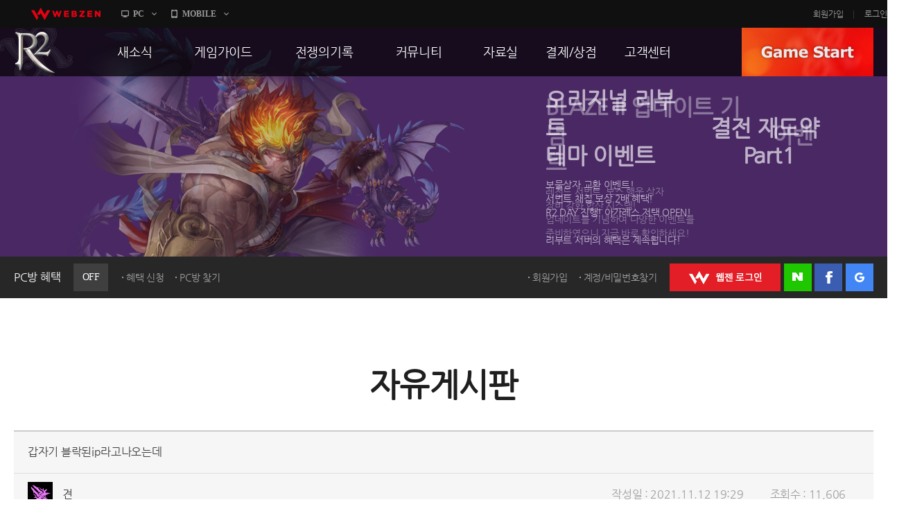

--- FILE ---
content_type: application/x-javascript; charset=utf-8
request_url: https://pcbang.webzen.co.kr/PCSearch/IPDeductCheck?code=SVR304&callback=jQuery183021464111874277259_1768618792896&_=1768618793830
body_size: 166
content:
jQuery183021464111874277259_1768618792896(4);